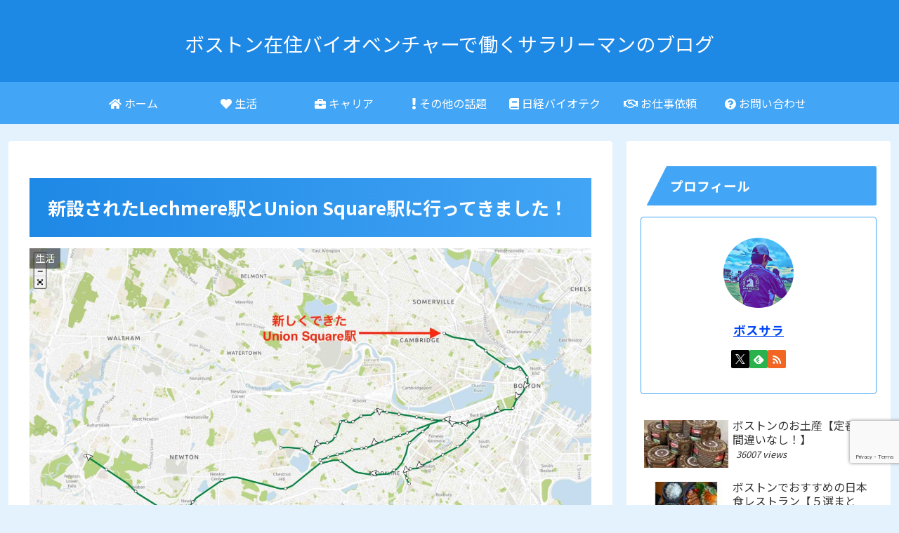

--- FILE ---
content_type: text/html; charset=utf-8
request_url: https://www.google.com/recaptcha/api2/anchor?ar=1&k=6Lf9sD0aAAAAAHj6TAL6sRCSbdRop9WXNsZ-dmWP&co=aHR0cHM6Ly9ib3N0b24taW5mby5ibG9nOjQ0Mw..&hl=en&v=7gg7H51Q-naNfhmCP3_R47ho&size=invisible&anchor-ms=20000&execute-ms=30000&cb=ubhaxxcnxf8m
body_size: 48165
content:
<!DOCTYPE HTML><html dir="ltr" lang="en"><head><meta http-equiv="Content-Type" content="text/html; charset=UTF-8">
<meta http-equiv="X-UA-Compatible" content="IE=edge">
<title>reCAPTCHA</title>
<style type="text/css">
/* cyrillic-ext */
@font-face {
  font-family: 'Roboto';
  font-style: normal;
  font-weight: 400;
  font-stretch: 100%;
  src: url(//fonts.gstatic.com/s/roboto/v48/KFO7CnqEu92Fr1ME7kSn66aGLdTylUAMa3GUBHMdazTgWw.woff2) format('woff2');
  unicode-range: U+0460-052F, U+1C80-1C8A, U+20B4, U+2DE0-2DFF, U+A640-A69F, U+FE2E-FE2F;
}
/* cyrillic */
@font-face {
  font-family: 'Roboto';
  font-style: normal;
  font-weight: 400;
  font-stretch: 100%;
  src: url(//fonts.gstatic.com/s/roboto/v48/KFO7CnqEu92Fr1ME7kSn66aGLdTylUAMa3iUBHMdazTgWw.woff2) format('woff2');
  unicode-range: U+0301, U+0400-045F, U+0490-0491, U+04B0-04B1, U+2116;
}
/* greek-ext */
@font-face {
  font-family: 'Roboto';
  font-style: normal;
  font-weight: 400;
  font-stretch: 100%;
  src: url(//fonts.gstatic.com/s/roboto/v48/KFO7CnqEu92Fr1ME7kSn66aGLdTylUAMa3CUBHMdazTgWw.woff2) format('woff2');
  unicode-range: U+1F00-1FFF;
}
/* greek */
@font-face {
  font-family: 'Roboto';
  font-style: normal;
  font-weight: 400;
  font-stretch: 100%;
  src: url(//fonts.gstatic.com/s/roboto/v48/KFO7CnqEu92Fr1ME7kSn66aGLdTylUAMa3-UBHMdazTgWw.woff2) format('woff2');
  unicode-range: U+0370-0377, U+037A-037F, U+0384-038A, U+038C, U+038E-03A1, U+03A3-03FF;
}
/* math */
@font-face {
  font-family: 'Roboto';
  font-style: normal;
  font-weight: 400;
  font-stretch: 100%;
  src: url(//fonts.gstatic.com/s/roboto/v48/KFO7CnqEu92Fr1ME7kSn66aGLdTylUAMawCUBHMdazTgWw.woff2) format('woff2');
  unicode-range: U+0302-0303, U+0305, U+0307-0308, U+0310, U+0312, U+0315, U+031A, U+0326-0327, U+032C, U+032F-0330, U+0332-0333, U+0338, U+033A, U+0346, U+034D, U+0391-03A1, U+03A3-03A9, U+03B1-03C9, U+03D1, U+03D5-03D6, U+03F0-03F1, U+03F4-03F5, U+2016-2017, U+2034-2038, U+203C, U+2040, U+2043, U+2047, U+2050, U+2057, U+205F, U+2070-2071, U+2074-208E, U+2090-209C, U+20D0-20DC, U+20E1, U+20E5-20EF, U+2100-2112, U+2114-2115, U+2117-2121, U+2123-214F, U+2190, U+2192, U+2194-21AE, U+21B0-21E5, U+21F1-21F2, U+21F4-2211, U+2213-2214, U+2216-22FF, U+2308-230B, U+2310, U+2319, U+231C-2321, U+2336-237A, U+237C, U+2395, U+239B-23B7, U+23D0, U+23DC-23E1, U+2474-2475, U+25AF, U+25B3, U+25B7, U+25BD, U+25C1, U+25CA, U+25CC, U+25FB, U+266D-266F, U+27C0-27FF, U+2900-2AFF, U+2B0E-2B11, U+2B30-2B4C, U+2BFE, U+3030, U+FF5B, U+FF5D, U+1D400-1D7FF, U+1EE00-1EEFF;
}
/* symbols */
@font-face {
  font-family: 'Roboto';
  font-style: normal;
  font-weight: 400;
  font-stretch: 100%;
  src: url(//fonts.gstatic.com/s/roboto/v48/KFO7CnqEu92Fr1ME7kSn66aGLdTylUAMaxKUBHMdazTgWw.woff2) format('woff2');
  unicode-range: U+0001-000C, U+000E-001F, U+007F-009F, U+20DD-20E0, U+20E2-20E4, U+2150-218F, U+2190, U+2192, U+2194-2199, U+21AF, U+21E6-21F0, U+21F3, U+2218-2219, U+2299, U+22C4-22C6, U+2300-243F, U+2440-244A, U+2460-24FF, U+25A0-27BF, U+2800-28FF, U+2921-2922, U+2981, U+29BF, U+29EB, U+2B00-2BFF, U+4DC0-4DFF, U+FFF9-FFFB, U+10140-1018E, U+10190-1019C, U+101A0, U+101D0-101FD, U+102E0-102FB, U+10E60-10E7E, U+1D2C0-1D2D3, U+1D2E0-1D37F, U+1F000-1F0FF, U+1F100-1F1AD, U+1F1E6-1F1FF, U+1F30D-1F30F, U+1F315, U+1F31C, U+1F31E, U+1F320-1F32C, U+1F336, U+1F378, U+1F37D, U+1F382, U+1F393-1F39F, U+1F3A7-1F3A8, U+1F3AC-1F3AF, U+1F3C2, U+1F3C4-1F3C6, U+1F3CA-1F3CE, U+1F3D4-1F3E0, U+1F3ED, U+1F3F1-1F3F3, U+1F3F5-1F3F7, U+1F408, U+1F415, U+1F41F, U+1F426, U+1F43F, U+1F441-1F442, U+1F444, U+1F446-1F449, U+1F44C-1F44E, U+1F453, U+1F46A, U+1F47D, U+1F4A3, U+1F4B0, U+1F4B3, U+1F4B9, U+1F4BB, U+1F4BF, U+1F4C8-1F4CB, U+1F4D6, U+1F4DA, U+1F4DF, U+1F4E3-1F4E6, U+1F4EA-1F4ED, U+1F4F7, U+1F4F9-1F4FB, U+1F4FD-1F4FE, U+1F503, U+1F507-1F50B, U+1F50D, U+1F512-1F513, U+1F53E-1F54A, U+1F54F-1F5FA, U+1F610, U+1F650-1F67F, U+1F687, U+1F68D, U+1F691, U+1F694, U+1F698, U+1F6AD, U+1F6B2, U+1F6B9-1F6BA, U+1F6BC, U+1F6C6-1F6CF, U+1F6D3-1F6D7, U+1F6E0-1F6EA, U+1F6F0-1F6F3, U+1F6F7-1F6FC, U+1F700-1F7FF, U+1F800-1F80B, U+1F810-1F847, U+1F850-1F859, U+1F860-1F887, U+1F890-1F8AD, U+1F8B0-1F8BB, U+1F8C0-1F8C1, U+1F900-1F90B, U+1F93B, U+1F946, U+1F984, U+1F996, U+1F9E9, U+1FA00-1FA6F, U+1FA70-1FA7C, U+1FA80-1FA89, U+1FA8F-1FAC6, U+1FACE-1FADC, U+1FADF-1FAE9, U+1FAF0-1FAF8, U+1FB00-1FBFF;
}
/* vietnamese */
@font-face {
  font-family: 'Roboto';
  font-style: normal;
  font-weight: 400;
  font-stretch: 100%;
  src: url(//fonts.gstatic.com/s/roboto/v48/KFO7CnqEu92Fr1ME7kSn66aGLdTylUAMa3OUBHMdazTgWw.woff2) format('woff2');
  unicode-range: U+0102-0103, U+0110-0111, U+0128-0129, U+0168-0169, U+01A0-01A1, U+01AF-01B0, U+0300-0301, U+0303-0304, U+0308-0309, U+0323, U+0329, U+1EA0-1EF9, U+20AB;
}
/* latin-ext */
@font-face {
  font-family: 'Roboto';
  font-style: normal;
  font-weight: 400;
  font-stretch: 100%;
  src: url(//fonts.gstatic.com/s/roboto/v48/KFO7CnqEu92Fr1ME7kSn66aGLdTylUAMa3KUBHMdazTgWw.woff2) format('woff2');
  unicode-range: U+0100-02BA, U+02BD-02C5, U+02C7-02CC, U+02CE-02D7, U+02DD-02FF, U+0304, U+0308, U+0329, U+1D00-1DBF, U+1E00-1E9F, U+1EF2-1EFF, U+2020, U+20A0-20AB, U+20AD-20C0, U+2113, U+2C60-2C7F, U+A720-A7FF;
}
/* latin */
@font-face {
  font-family: 'Roboto';
  font-style: normal;
  font-weight: 400;
  font-stretch: 100%;
  src: url(//fonts.gstatic.com/s/roboto/v48/KFO7CnqEu92Fr1ME7kSn66aGLdTylUAMa3yUBHMdazQ.woff2) format('woff2');
  unicode-range: U+0000-00FF, U+0131, U+0152-0153, U+02BB-02BC, U+02C6, U+02DA, U+02DC, U+0304, U+0308, U+0329, U+2000-206F, U+20AC, U+2122, U+2191, U+2193, U+2212, U+2215, U+FEFF, U+FFFD;
}
/* cyrillic-ext */
@font-face {
  font-family: 'Roboto';
  font-style: normal;
  font-weight: 500;
  font-stretch: 100%;
  src: url(//fonts.gstatic.com/s/roboto/v48/KFO7CnqEu92Fr1ME7kSn66aGLdTylUAMa3GUBHMdazTgWw.woff2) format('woff2');
  unicode-range: U+0460-052F, U+1C80-1C8A, U+20B4, U+2DE0-2DFF, U+A640-A69F, U+FE2E-FE2F;
}
/* cyrillic */
@font-face {
  font-family: 'Roboto';
  font-style: normal;
  font-weight: 500;
  font-stretch: 100%;
  src: url(//fonts.gstatic.com/s/roboto/v48/KFO7CnqEu92Fr1ME7kSn66aGLdTylUAMa3iUBHMdazTgWw.woff2) format('woff2');
  unicode-range: U+0301, U+0400-045F, U+0490-0491, U+04B0-04B1, U+2116;
}
/* greek-ext */
@font-face {
  font-family: 'Roboto';
  font-style: normal;
  font-weight: 500;
  font-stretch: 100%;
  src: url(//fonts.gstatic.com/s/roboto/v48/KFO7CnqEu92Fr1ME7kSn66aGLdTylUAMa3CUBHMdazTgWw.woff2) format('woff2');
  unicode-range: U+1F00-1FFF;
}
/* greek */
@font-face {
  font-family: 'Roboto';
  font-style: normal;
  font-weight: 500;
  font-stretch: 100%;
  src: url(//fonts.gstatic.com/s/roboto/v48/KFO7CnqEu92Fr1ME7kSn66aGLdTylUAMa3-UBHMdazTgWw.woff2) format('woff2');
  unicode-range: U+0370-0377, U+037A-037F, U+0384-038A, U+038C, U+038E-03A1, U+03A3-03FF;
}
/* math */
@font-face {
  font-family: 'Roboto';
  font-style: normal;
  font-weight: 500;
  font-stretch: 100%;
  src: url(//fonts.gstatic.com/s/roboto/v48/KFO7CnqEu92Fr1ME7kSn66aGLdTylUAMawCUBHMdazTgWw.woff2) format('woff2');
  unicode-range: U+0302-0303, U+0305, U+0307-0308, U+0310, U+0312, U+0315, U+031A, U+0326-0327, U+032C, U+032F-0330, U+0332-0333, U+0338, U+033A, U+0346, U+034D, U+0391-03A1, U+03A3-03A9, U+03B1-03C9, U+03D1, U+03D5-03D6, U+03F0-03F1, U+03F4-03F5, U+2016-2017, U+2034-2038, U+203C, U+2040, U+2043, U+2047, U+2050, U+2057, U+205F, U+2070-2071, U+2074-208E, U+2090-209C, U+20D0-20DC, U+20E1, U+20E5-20EF, U+2100-2112, U+2114-2115, U+2117-2121, U+2123-214F, U+2190, U+2192, U+2194-21AE, U+21B0-21E5, U+21F1-21F2, U+21F4-2211, U+2213-2214, U+2216-22FF, U+2308-230B, U+2310, U+2319, U+231C-2321, U+2336-237A, U+237C, U+2395, U+239B-23B7, U+23D0, U+23DC-23E1, U+2474-2475, U+25AF, U+25B3, U+25B7, U+25BD, U+25C1, U+25CA, U+25CC, U+25FB, U+266D-266F, U+27C0-27FF, U+2900-2AFF, U+2B0E-2B11, U+2B30-2B4C, U+2BFE, U+3030, U+FF5B, U+FF5D, U+1D400-1D7FF, U+1EE00-1EEFF;
}
/* symbols */
@font-face {
  font-family: 'Roboto';
  font-style: normal;
  font-weight: 500;
  font-stretch: 100%;
  src: url(//fonts.gstatic.com/s/roboto/v48/KFO7CnqEu92Fr1ME7kSn66aGLdTylUAMaxKUBHMdazTgWw.woff2) format('woff2');
  unicode-range: U+0001-000C, U+000E-001F, U+007F-009F, U+20DD-20E0, U+20E2-20E4, U+2150-218F, U+2190, U+2192, U+2194-2199, U+21AF, U+21E6-21F0, U+21F3, U+2218-2219, U+2299, U+22C4-22C6, U+2300-243F, U+2440-244A, U+2460-24FF, U+25A0-27BF, U+2800-28FF, U+2921-2922, U+2981, U+29BF, U+29EB, U+2B00-2BFF, U+4DC0-4DFF, U+FFF9-FFFB, U+10140-1018E, U+10190-1019C, U+101A0, U+101D0-101FD, U+102E0-102FB, U+10E60-10E7E, U+1D2C0-1D2D3, U+1D2E0-1D37F, U+1F000-1F0FF, U+1F100-1F1AD, U+1F1E6-1F1FF, U+1F30D-1F30F, U+1F315, U+1F31C, U+1F31E, U+1F320-1F32C, U+1F336, U+1F378, U+1F37D, U+1F382, U+1F393-1F39F, U+1F3A7-1F3A8, U+1F3AC-1F3AF, U+1F3C2, U+1F3C4-1F3C6, U+1F3CA-1F3CE, U+1F3D4-1F3E0, U+1F3ED, U+1F3F1-1F3F3, U+1F3F5-1F3F7, U+1F408, U+1F415, U+1F41F, U+1F426, U+1F43F, U+1F441-1F442, U+1F444, U+1F446-1F449, U+1F44C-1F44E, U+1F453, U+1F46A, U+1F47D, U+1F4A3, U+1F4B0, U+1F4B3, U+1F4B9, U+1F4BB, U+1F4BF, U+1F4C8-1F4CB, U+1F4D6, U+1F4DA, U+1F4DF, U+1F4E3-1F4E6, U+1F4EA-1F4ED, U+1F4F7, U+1F4F9-1F4FB, U+1F4FD-1F4FE, U+1F503, U+1F507-1F50B, U+1F50D, U+1F512-1F513, U+1F53E-1F54A, U+1F54F-1F5FA, U+1F610, U+1F650-1F67F, U+1F687, U+1F68D, U+1F691, U+1F694, U+1F698, U+1F6AD, U+1F6B2, U+1F6B9-1F6BA, U+1F6BC, U+1F6C6-1F6CF, U+1F6D3-1F6D7, U+1F6E0-1F6EA, U+1F6F0-1F6F3, U+1F6F7-1F6FC, U+1F700-1F7FF, U+1F800-1F80B, U+1F810-1F847, U+1F850-1F859, U+1F860-1F887, U+1F890-1F8AD, U+1F8B0-1F8BB, U+1F8C0-1F8C1, U+1F900-1F90B, U+1F93B, U+1F946, U+1F984, U+1F996, U+1F9E9, U+1FA00-1FA6F, U+1FA70-1FA7C, U+1FA80-1FA89, U+1FA8F-1FAC6, U+1FACE-1FADC, U+1FADF-1FAE9, U+1FAF0-1FAF8, U+1FB00-1FBFF;
}
/* vietnamese */
@font-face {
  font-family: 'Roboto';
  font-style: normal;
  font-weight: 500;
  font-stretch: 100%;
  src: url(//fonts.gstatic.com/s/roboto/v48/KFO7CnqEu92Fr1ME7kSn66aGLdTylUAMa3OUBHMdazTgWw.woff2) format('woff2');
  unicode-range: U+0102-0103, U+0110-0111, U+0128-0129, U+0168-0169, U+01A0-01A1, U+01AF-01B0, U+0300-0301, U+0303-0304, U+0308-0309, U+0323, U+0329, U+1EA0-1EF9, U+20AB;
}
/* latin-ext */
@font-face {
  font-family: 'Roboto';
  font-style: normal;
  font-weight: 500;
  font-stretch: 100%;
  src: url(//fonts.gstatic.com/s/roboto/v48/KFO7CnqEu92Fr1ME7kSn66aGLdTylUAMa3KUBHMdazTgWw.woff2) format('woff2');
  unicode-range: U+0100-02BA, U+02BD-02C5, U+02C7-02CC, U+02CE-02D7, U+02DD-02FF, U+0304, U+0308, U+0329, U+1D00-1DBF, U+1E00-1E9F, U+1EF2-1EFF, U+2020, U+20A0-20AB, U+20AD-20C0, U+2113, U+2C60-2C7F, U+A720-A7FF;
}
/* latin */
@font-face {
  font-family: 'Roboto';
  font-style: normal;
  font-weight: 500;
  font-stretch: 100%;
  src: url(//fonts.gstatic.com/s/roboto/v48/KFO7CnqEu92Fr1ME7kSn66aGLdTylUAMa3yUBHMdazQ.woff2) format('woff2');
  unicode-range: U+0000-00FF, U+0131, U+0152-0153, U+02BB-02BC, U+02C6, U+02DA, U+02DC, U+0304, U+0308, U+0329, U+2000-206F, U+20AC, U+2122, U+2191, U+2193, U+2212, U+2215, U+FEFF, U+FFFD;
}
/* cyrillic-ext */
@font-face {
  font-family: 'Roboto';
  font-style: normal;
  font-weight: 900;
  font-stretch: 100%;
  src: url(//fonts.gstatic.com/s/roboto/v48/KFO7CnqEu92Fr1ME7kSn66aGLdTylUAMa3GUBHMdazTgWw.woff2) format('woff2');
  unicode-range: U+0460-052F, U+1C80-1C8A, U+20B4, U+2DE0-2DFF, U+A640-A69F, U+FE2E-FE2F;
}
/* cyrillic */
@font-face {
  font-family: 'Roboto';
  font-style: normal;
  font-weight: 900;
  font-stretch: 100%;
  src: url(//fonts.gstatic.com/s/roboto/v48/KFO7CnqEu92Fr1ME7kSn66aGLdTylUAMa3iUBHMdazTgWw.woff2) format('woff2');
  unicode-range: U+0301, U+0400-045F, U+0490-0491, U+04B0-04B1, U+2116;
}
/* greek-ext */
@font-face {
  font-family: 'Roboto';
  font-style: normal;
  font-weight: 900;
  font-stretch: 100%;
  src: url(//fonts.gstatic.com/s/roboto/v48/KFO7CnqEu92Fr1ME7kSn66aGLdTylUAMa3CUBHMdazTgWw.woff2) format('woff2');
  unicode-range: U+1F00-1FFF;
}
/* greek */
@font-face {
  font-family: 'Roboto';
  font-style: normal;
  font-weight: 900;
  font-stretch: 100%;
  src: url(//fonts.gstatic.com/s/roboto/v48/KFO7CnqEu92Fr1ME7kSn66aGLdTylUAMa3-UBHMdazTgWw.woff2) format('woff2');
  unicode-range: U+0370-0377, U+037A-037F, U+0384-038A, U+038C, U+038E-03A1, U+03A3-03FF;
}
/* math */
@font-face {
  font-family: 'Roboto';
  font-style: normal;
  font-weight: 900;
  font-stretch: 100%;
  src: url(//fonts.gstatic.com/s/roboto/v48/KFO7CnqEu92Fr1ME7kSn66aGLdTylUAMawCUBHMdazTgWw.woff2) format('woff2');
  unicode-range: U+0302-0303, U+0305, U+0307-0308, U+0310, U+0312, U+0315, U+031A, U+0326-0327, U+032C, U+032F-0330, U+0332-0333, U+0338, U+033A, U+0346, U+034D, U+0391-03A1, U+03A3-03A9, U+03B1-03C9, U+03D1, U+03D5-03D6, U+03F0-03F1, U+03F4-03F5, U+2016-2017, U+2034-2038, U+203C, U+2040, U+2043, U+2047, U+2050, U+2057, U+205F, U+2070-2071, U+2074-208E, U+2090-209C, U+20D0-20DC, U+20E1, U+20E5-20EF, U+2100-2112, U+2114-2115, U+2117-2121, U+2123-214F, U+2190, U+2192, U+2194-21AE, U+21B0-21E5, U+21F1-21F2, U+21F4-2211, U+2213-2214, U+2216-22FF, U+2308-230B, U+2310, U+2319, U+231C-2321, U+2336-237A, U+237C, U+2395, U+239B-23B7, U+23D0, U+23DC-23E1, U+2474-2475, U+25AF, U+25B3, U+25B7, U+25BD, U+25C1, U+25CA, U+25CC, U+25FB, U+266D-266F, U+27C0-27FF, U+2900-2AFF, U+2B0E-2B11, U+2B30-2B4C, U+2BFE, U+3030, U+FF5B, U+FF5D, U+1D400-1D7FF, U+1EE00-1EEFF;
}
/* symbols */
@font-face {
  font-family: 'Roboto';
  font-style: normal;
  font-weight: 900;
  font-stretch: 100%;
  src: url(//fonts.gstatic.com/s/roboto/v48/KFO7CnqEu92Fr1ME7kSn66aGLdTylUAMaxKUBHMdazTgWw.woff2) format('woff2');
  unicode-range: U+0001-000C, U+000E-001F, U+007F-009F, U+20DD-20E0, U+20E2-20E4, U+2150-218F, U+2190, U+2192, U+2194-2199, U+21AF, U+21E6-21F0, U+21F3, U+2218-2219, U+2299, U+22C4-22C6, U+2300-243F, U+2440-244A, U+2460-24FF, U+25A0-27BF, U+2800-28FF, U+2921-2922, U+2981, U+29BF, U+29EB, U+2B00-2BFF, U+4DC0-4DFF, U+FFF9-FFFB, U+10140-1018E, U+10190-1019C, U+101A0, U+101D0-101FD, U+102E0-102FB, U+10E60-10E7E, U+1D2C0-1D2D3, U+1D2E0-1D37F, U+1F000-1F0FF, U+1F100-1F1AD, U+1F1E6-1F1FF, U+1F30D-1F30F, U+1F315, U+1F31C, U+1F31E, U+1F320-1F32C, U+1F336, U+1F378, U+1F37D, U+1F382, U+1F393-1F39F, U+1F3A7-1F3A8, U+1F3AC-1F3AF, U+1F3C2, U+1F3C4-1F3C6, U+1F3CA-1F3CE, U+1F3D4-1F3E0, U+1F3ED, U+1F3F1-1F3F3, U+1F3F5-1F3F7, U+1F408, U+1F415, U+1F41F, U+1F426, U+1F43F, U+1F441-1F442, U+1F444, U+1F446-1F449, U+1F44C-1F44E, U+1F453, U+1F46A, U+1F47D, U+1F4A3, U+1F4B0, U+1F4B3, U+1F4B9, U+1F4BB, U+1F4BF, U+1F4C8-1F4CB, U+1F4D6, U+1F4DA, U+1F4DF, U+1F4E3-1F4E6, U+1F4EA-1F4ED, U+1F4F7, U+1F4F9-1F4FB, U+1F4FD-1F4FE, U+1F503, U+1F507-1F50B, U+1F50D, U+1F512-1F513, U+1F53E-1F54A, U+1F54F-1F5FA, U+1F610, U+1F650-1F67F, U+1F687, U+1F68D, U+1F691, U+1F694, U+1F698, U+1F6AD, U+1F6B2, U+1F6B9-1F6BA, U+1F6BC, U+1F6C6-1F6CF, U+1F6D3-1F6D7, U+1F6E0-1F6EA, U+1F6F0-1F6F3, U+1F6F7-1F6FC, U+1F700-1F7FF, U+1F800-1F80B, U+1F810-1F847, U+1F850-1F859, U+1F860-1F887, U+1F890-1F8AD, U+1F8B0-1F8BB, U+1F8C0-1F8C1, U+1F900-1F90B, U+1F93B, U+1F946, U+1F984, U+1F996, U+1F9E9, U+1FA00-1FA6F, U+1FA70-1FA7C, U+1FA80-1FA89, U+1FA8F-1FAC6, U+1FACE-1FADC, U+1FADF-1FAE9, U+1FAF0-1FAF8, U+1FB00-1FBFF;
}
/* vietnamese */
@font-face {
  font-family: 'Roboto';
  font-style: normal;
  font-weight: 900;
  font-stretch: 100%;
  src: url(//fonts.gstatic.com/s/roboto/v48/KFO7CnqEu92Fr1ME7kSn66aGLdTylUAMa3OUBHMdazTgWw.woff2) format('woff2');
  unicode-range: U+0102-0103, U+0110-0111, U+0128-0129, U+0168-0169, U+01A0-01A1, U+01AF-01B0, U+0300-0301, U+0303-0304, U+0308-0309, U+0323, U+0329, U+1EA0-1EF9, U+20AB;
}
/* latin-ext */
@font-face {
  font-family: 'Roboto';
  font-style: normal;
  font-weight: 900;
  font-stretch: 100%;
  src: url(//fonts.gstatic.com/s/roboto/v48/KFO7CnqEu92Fr1ME7kSn66aGLdTylUAMa3KUBHMdazTgWw.woff2) format('woff2');
  unicode-range: U+0100-02BA, U+02BD-02C5, U+02C7-02CC, U+02CE-02D7, U+02DD-02FF, U+0304, U+0308, U+0329, U+1D00-1DBF, U+1E00-1E9F, U+1EF2-1EFF, U+2020, U+20A0-20AB, U+20AD-20C0, U+2113, U+2C60-2C7F, U+A720-A7FF;
}
/* latin */
@font-face {
  font-family: 'Roboto';
  font-style: normal;
  font-weight: 900;
  font-stretch: 100%;
  src: url(//fonts.gstatic.com/s/roboto/v48/KFO7CnqEu92Fr1ME7kSn66aGLdTylUAMa3yUBHMdazQ.woff2) format('woff2');
  unicode-range: U+0000-00FF, U+0131, U+0152-0153, U+02BB-02BC, U+02C6, U+02DA, U+02DC, U+0304, U+0308, U+0329, U+2000-206F, U+20AC, U+2122, U+2191, U+2193, U+2212, U+2215, U+FEFF, U+FFFD;
}

</style>
<link rel="stylesheet" type="text/css" href="https://www.gstatic.com/recaptcha/releases/7gg7H51Q-naNfhmCP3_R47ho/styles__ltr.css">
<script nonce="VY-gtr6ak6pintUSEXYjpQ" type="text/javascript">window['__recaptcha_api'] = 'https://www.google.com/recaptcha/api2/';</script>
<script type="text/javascript" src="https://www.gstatic.com/recaptcha/releases/7gg7H51Q-naNfhmCP3_R47ho/recaptcha__en.js" nonce="VY-gtr6ak6pintUSEXYjpQ">
      
    </script></head>
<body><div id="rc-anchor-alert" class="rc-anchor-alert"></div>
<input type="hidden" id="recaptcha-token" value="[base64]">
<script type="text/javascript" nonce="VY-gtr6ak6pintUSEXYjpQ">
      recaptcha.anchor.Main.init("[\x22ainput\x22,[\x22bgdata\x22,\x22\x22,\[base64]/[base64]/[base64]/[base64]/[base64]/[base64]/[base64]/[base64]/[base64]/[base64]\\u003d\x22,\[base64]\x22,\x22e8K5esOvZ8KHTMOURjBqJsKYfcOVRGFkw6jCiivCiGnCiADCsVDDkW52w6YkGcOCUHEEwp/[base64]/Ch17DkmvDkMOHWRQvRsKJw4Vlw77DslPDvcOqE8KiXB7Dpn7Dj8KSI8OMJnMRw6ghYMOVwp4/McOlCBwLwpvCncO2wpBDwqYBa37DrmgiwrrDjsKmwpTDpsKNwqJ3ADPCicKoN34GwoPDkMKWDCEIIcOJwqvCnhrDq8OVRGQgwqfCosKpGMOqU0DCv8O3w7/DkMK0w5HDu25yw5NmUDNTw5tFalkqE1jDocO1K0bChFfCi27DjsObCHrCscK+PgfCsG/Cj3dyPMODwpLCtXDDtXIvAU7Di3fDq8KMwoITGkYofMORUMKxwqXCpsOHACbDmhTDqsOGKcOQwpzDksKHcFnDh2DDjwtYwrzCpcO5GsOuczlmY27CnMKaJMOSFsKZE3nCoMKXNsK9eRvDqS/DksOxAMKwwpdPwpPCm8O1w5DDshwkBWnDvU4Nwq3CusKfb8KnwoTDiSzCpcKOwpLDjcK5KXnCn8OWLHwtw4k5DnzCo8OHw6nDq8OLOXtvw7wrw6TDuUFew6YaakrCuCJ5w4/Dq0HDghHDksKCXjHDlsOfwrjDnsK7w7w2TxUzw7ELM8Ogc8OUPGrCpMKzwpjCgsO6MMOwwpE5DcOPwpPCu8K6w4huFcKEfcKJTRXCqMOzwqEuwq9nwpvDj3vCvsOcw6PCgSLDocKjwqPDqsKBMsOPX0pCw7vCkw4oU8Kkwo/Dh8Khw4DCssKJc8Kvw4HDlsKGM8O7wrjDlcKTwqPDo0otG0cjw7/CohPCnnoww6YlJShXwpEvdsOTwpcvwpHDhsK7D8K4FXdGe3PCnMOAMQ9mVMK0wqgPNcOOw43Dql4lfcKrOcONw7bDrjLDvMOlw65xGcOLw6DDuRJ9wq7CjMO2wrcOKztYVsOebQDCmm4/wrYWw67CviDCuBPDvMKow7U1wq3DtlHCssKNw5HCoiDDm8KbXsOOw5EFVXLCscKlcy42wrNAw5/CnMKkw6vDq8OoZ8KZwqVBbjDDrsOgWcKEScOqeMOJwqHChyXCtMKxw7fCrVtkKEM3w71QRzfCjMK1AU9RBXFgw4BHw77CncOsMj3CpMOODGrDncOiw5PCi33CqsKoZMKOWsKowqd3woo1w5/DhQ/ConvClsKyw6drfVVpM8KzwoLDgFLDscKsHD3DtUEuwpbCmsO9wpYQwrHCuMOTwq/DqTjDiHoea3/CgSEZEcKHccOdw6MYasK0VsOjLlA7w73ClsOufh/ChMK9w6cKeUrDlMORw6h4wo0AAcOwAcK5ODTCpWt/PcKlw6PDogJ8VsOANMOSw6gZZsOrwpImFmo/wrMpAWTCrMOFw6x3Uz7DrkdmHDjDjBwnUcO5wqPCsTALw7PDgsOQw5QrMMKiw4nDgcOJJcOUw5fDkwfDoRJyUsOMwp4vw6p2GMKKw4gyTMKaw5nCqilqJB3Dgh0/dVpNw6LCj1HCvcKdw5zCpm1zEsKpWyzCtkzDvALDhy3DsRfDl8Ozw6nDvDdPwrojFsO0woHDsUXCr8O4XsO6wr/[base64]/DiMKnwr9sASgRLUJSfG3CthnDvsOFw7PDmcKvbcKKw7FMGTXCintobAjDv1ZxT8OOBcKZFwTCukLDmSHCtU3DrTfCjsOKD1NRw6jDpMOafHrCjcK8NsOLw4h+w6fDk8OAwonDtsKMw4nDlcKlD8OPTybDuMKnEisYw6/DkTfCkcO5BsKnw7d2wo/CtMOAw50jwqjCkG0XP8Kaw6EdDUU3DHQ0SXAyQsO3w4BDRgDDoljDrxA+AnzCmcO9w5xPc3dtw5BZR0FwNApzw5JJw5ULwpApwrrCvCfDr0/CsEzDvz3DtFVbEzcdSHbCpEpFEsOtwprDjmLCmcKHRsO7JcKAw53Dp8KCOsK8w7piwoDDni/[base64]/CksOJwqfDinPDtBvDlS0Jw5FXO8O8UsOBwoTCqBfCqcOpw59rb8KRwpTCjMK4TE0ewoLDuVPCuMKEwrdfwok1B8KdFMKkCMO5cQUwwq5DJsKzwoPCq1bCvDZgwrnCrsKNCsOew4oCfsKbfRcjwr9ewr42TsKQN8KKUsO+BWBEwp/ClsO9HGU2Wn9/MkpeY0DDml0pKMOlfsOewovDl8KcWzBjeMOjMR8MXsK9w57DggJhwo5RVzTCsmVhXkfDqcOsw6XDs8KjLirCjFhNFSDCqEDCkMK+bVjCrVkbwojCp8KCw6DDixXDlG0Bw6vCpsOdwqETw4LCrMOWV8O/I8Kww6/CqsOBOhI/[base64]/wonDjcOQw7TCrRVlJRlCAcONc8Kya8OMacKeCBN3wrF/wo8Ewp5/DkrDrA1iH8KWKcKBw7UIwq3DkMKAO1fCs0d+woAfwrbCkAh3wqFMw6gDEFzCil5hDW5pw7zDvMOqP8KrHnfDusOkwphnw53Cg8OtB8Kcwphew5U8O20ywolnFE7CugzCuSfDq0vDqzvDvVVlw6LCrSzDusODw4/CrDnDsMOKZAwuwrt5w5d7wqLCn8OaChwLwrlqwrFEVMK6Y8ObZcOsd2BjfMKdExPCiMOne8K6L0J5wovCmMOqw57DvMKjP2YBw5oLbzDDhn/DncOpIMKfwqjCgBXDnMO0w6pkwqEhwqJPwrJPw63Cj1Vqw48UdRxmwprCrcKOwrnCu8Krw5rCgcKXw60GTGY+ZcKUw6gbREtrOhRgKw3CksKOw5YGAsOtwpw1Q8K1BHnCmxXCqMKbwqPDswU0w4/Do1JHQcKfw7/DsXMbNMOAfH7DlMKSw6zDqcK3asOQeMODwpHCnQrCtzwmNm7Ds8O6BMO0w6jCm0zDh8KKw61Iw7XDqk/ColXCicOAccOAw6gWUcOkw6vDpMOdw6JewoDDp0XCqCp+UXkRMGMAY8OXK3bCgSvCtcOsw7nDucOFw50Bw5bCtzRSwqh7wrjDosOHNyU9NsO+X8Oef8KKwo/DocOBw6bCp0zDhgtbHcOBCMKef8KbC8Otw6PDnncewpjCp2MjwqFyw7Yiw73DucKmwqLDo0/CrEXDssOWNz3DrB/Ch8OrD1hiw7c/[base64]/anIiw4nDmgjDo8K/[base64]/Z8OawoYSw73CrcOGwpTCpcO4YsKjw6MlecOyF8KMM8OIEysAwpfCt8KfKcKXQRFhDMOQFGrDkMOxw7Z8UxvDuwrCmRzCk8K8w4zDtwzDpyTCgMOJwqN+w59RwqIMwq3Cu8KkwozCoD1dw5JeYX3Dj8K0woB3B3wsUl5PT0/DucKiUwsDDToTe8ODO8KPFsKLb0zDscOza1PDjsKHCcOAw4vDujJkPC4fwqcHGcO4wrHCgx5lDcK9QC/[base64]/[base64]/[base64]/CkcO7YWYfwrR8RhsNwqHCqV5EcsKhwrPCuAwSdhDClhNkw5fCmR9Ww57Du8KvY3dJBBjCiCbDjhQfRWxow4Z6w4E8VMKfw5/DksKyZUhEwqtgQQrCu8Ovwp0WwoFUwqrCiW7CrMKeAiDCg2RBDsO+PFzDryNHO8K9w5RCC1NHc8Oaw6ZpAMKMPMOgHyZHAk/CgsOKY8ONM1HChsOwJB3CsCzCvQoEw47CmEUnTcKjwqHDm39FLmI2wrPDi8OZfU8QJsOONsKKw67CoVPDnMOfO8KPw6tpw4/CtcKywr7Dv1DDn3XCoMOyw5jCpBXCmTHCm8KCw7oSw55dwqxKaDMow4bDnsKtwo07wrHDlcKuecOqwpESNsO9w6MFHXzCvGFewq1Hw48Pw78UwrHDvcOTDk3CsWfDjB/ChXnDhcKJwqrCpMOQWMO8YMOHeHxIw6pAwoXCgU/DtsOnLMKnw5cPw73CmwRjFGfDk27CiXgxwojDoiUYIR/Dk8KlfTRgw6lMTMKvIFDCsBJ4B8ODw5QVw6rCq8KALDPCjsKxwo5dVsOBdHLDtQEAwrxrw5taBGsfwofDr8O9w5cdHWVhMzDCiMK4MMKEQsOiw65kNT4Hwq0ew7HCo3Msw67DncK3KcOUBMKDMcKAWmfCu2hwfyvDo8OuwpE0EsO8w4DDisOiTG/CinvDkMKAIcO+wqwPwqbDscO/wonDu8OMWcOTw5XDomcjW8KMwonCp8KPb2HDihB+BsOpJG00w5HDjMOORm3Dqm4EfMO4wqZAT35pSifDksKmw4pUb8O7a1/Doy7Dt8K1w6ZbwqoAwofDvXLDhXY1wqXCnsK1wrhvIsOUVcKvOQDCrMKHFAgPwp9iFE55bmzCi8KdwoU/[base64]/Dmx7DhsOAPcK+wp/DqmbDqmjDtjvClHNjwq45SMKlw7rCgsOHwp1kwpjDv8OiMzpew6ZbXcOKU0lfwo94w5/DlFoBfHTCtSrCiMKzw55CY8OQwpsvw7Akw7fDlMOHAi1Cw6XDqzQAUcK5N8K+K8O8wpDCn3IqMMK+wrzCnMOKBGlSw6/DqsOcwrFVbcOXw6HCgD5eTVXDpTDDjcOnw4kvw6bDvcKFwrXDvzTDqU/[base64]/[base64]/DvMOxwqXDicK1FhzCp2BOCyRZdwnDo3fClGvDnHk2wrZOwrzDgsOiSml4w4fCgcO3w6Y2U3XCm8KgXMOKbMOpW8KTw4F6IG8Qw7xsw5HDqm/DvcKrdsKnwqLDnsKPw5XDnyxDa0hfw41EP8K9w6s2AA3CohnCocOHw7LDk8KXw5PCl8KSDVvDgsOhwo3CuAXCl8O6Kk7DocO4wrXDhn7CrzA2w4o/w4zDo8KVcGJJc0nCiMOXw6bCvMKQS8KnTsK9KsKeQ8KpLsOJbADCnS1WOMKrwoLDicKrwqHCgj8AM8KQwoHDscOQb2oJwpXDqMKUOE/CnXYxXDfCiwUlZsKaUD3DrVEBXGHCi8KiWizCk0ISwrYrI8Ogf8K8w4DDvsOOw51Qwr3Cih7CmsK9wozCryYqw63CjsKwwpkEwpNgHsOQw6g3D8OGeFwwwpfDhcK2w7FQwrdHwrfCvMKlW8OBOsOmQ8KnKsOZw7M0LBLDpTzDrcKmwp4NbMOpIMOMDRbDi8KMwpoZwp/CljrDvHrCjcKAw7d2w6ERZMK8wpTDicO/I8KgasORwoLDiHEMw6BwSE9OwrpowoswwqhuamQEwp7CpgYqdcKLwoESw4TDkh7CsBRwenzDh2fCrcOUwrkvwrLCnwnDgsOEwqbCi8OgfyRbw7DCqsO/V8Kaw4jDtBHCmVnDhMKSw7PDnMKINHjDgFjCmhfDqsO/BMO5UlhHXXkLwojCvydnw7/[base64]/w4bDqUYPwqTDmcKUcsKTbsOjw6/[base64]/DiC4lw7PDnsKvRjzCg8KCw6N0woLCncK4B8OsY0PCoQrDkjnDokjCtwHDuVVzwrJUwqnCosOnw4ECw7ElI8OkVC8Yw4PCpMOzw5nDkG9Xw5oXw4PDtcOWw4MvNFDCkMKlCsKDw70swrXCu8KZBcOsKWU6wr5OOllgw5/DnXrCoyrCocK9w7IDDXbDpsKKD8OLwqU0GyHDvMKWHsKCw4TDuMOXYsKGFBMsScKACAwQwr/[base64]/SggUFcOjw4vDgytiIMOTTT4yAVpFw7UcKsOUwp/[base64]/w4oBw5R/[base64]/[base64]/CosOcCAvCpSxZCsOdE8OgE8KLw7oWEUbDssOTw47CksKGw6jCpxrCoy/DiyfDmGrCrDbCu8Odwq/Dr0bDhURHNcOIwrDClR3DsHTDo0Ziw6gFw6PCu8OIw6HDrGUfX8Onwq3Dr8KFeMKIwqLDvMOQwpTCnzpxwpMWwoRmwqQBwr3CjW51w456WFbDvMOdSirCg0TCoMONDMKRwpZWw6oyZMK3wr/Dt8KRVmXCuCAHOyTDljtTwr85w5jDh2siX2HCg0E/WsKEV35Fw4NVNh40wr/DhsKsJhZ7w7x0w5pXw4YyZMOyScOqwofCscKHwoXDssOkw5UTw5zCggsTw7rDkmfCocOULjPCijXDqsOHKcKxFQ0YwpdXw5Z9enbClQg7wrY8w7xfPFkwa8OtP8OAacK3McO9wr9bw57CuMK5PV7CtHpKwq0OFsK4wpTDm0FjUkjDuz/DpFJqw7jCrSsrK8O1ICTCpEXDsDRITzbDvMKPw6ICdcKNC8KPwqBcwpM+wqU/AmVfwqnDrsKjwrbDkUZ+woLCs2USKDtaB8OQwofChlTCqSkcwq3DsgcrXkcMK8OMO1TCosKxwrHDncKpZ37CuhhDFsKbwq8VW3jCm8KpwoFLAHQsbsObw7/DhTTDicONwr4sXTzCgE4Nw5YLw6dMDMK0Mz/[base64]/DkF/CocODw50YwrsVw6dowokZWwRzNcKbIMKawoUrOG3Dkw/DvMKWVkMsUcKDPU0lw5wnw5nCjMOBw4XCuMKCMcKiXMO+anbDt8KIKMKdw7nDnsOvDcO/w6bCqQPDpyzDuibDnGkxfsKwRMOjZWLCgsKDCnNYw7HDvy3CuF8kwr3DvMKMw6QowpzCnMOYKcOJH8KYCcKFwrsjFn3Cv19+ISXCtsKnKRQUDsOAwo4vw5cTd8OQw6JZw4t+wrBgW8OcH8O/wqFBRXV4w5g3w4LCrMKuP8KgbRXCmMOiw6FRw4fDg8KfdcOfw7bDtcONwrF5w7vCncO+HhbDtWwywqXDisOGYTJgUsOAQWfDtsKEwoJew4fCj8O4woAGw6fDo2F2wrIywpwvw6g2YA7DilTCj0DDl1rCp8OuN0TCiGESe8OATWDCiMOCw7lKIBdbIit/LMKXwqPCmcKmbX3CrS9MJFEdI2fCqx8IbwZhHhAocMKiCG/Dj8O6IMKLwr3DvMKiXFl9QCjCncKbYsKsw5rDux7Dp03DpMOhwrfCnSJNJ8KYwrvCqSLClHbCgcKTwrPDrMO/QnBfBXbDtHsVez5aD8Ocwr7CrVRQSVJbayzCu8KeaMOSZMOUHsKGI8OLwpV5My3DqcOaA0bDlcKLw5pIF8OOw45QwpfCrHVIwpzDmlM6MMOscsOdUMOhaH7CuVTDlyVzwq/DhlXCskMzX3bDqsKzc8OgWS3DvkVmKsKHwrdJLSHCkQdRw4huw6fChcOQwoNgHkDCoQ7DuXsow4bDlTsswpTDrWpHwofCu3xhw6/[base64]/Dk8OOw7gIHsKALcKFCcKSw6c9IMOaw77DuMO2ZcKrw4XCpcOcF37DucKAwqUfGmnCvSjDrjAAE8OlX1skwoTCo2zCiMO7FmrCiwVIw4FRw7bCicKOwpnCpsKiezjCqlLCpcKJw5TCj8O9ZsOVwrwWwq7CpMKQLEh5XjwTEMK/wqvChjTDoVvCrjAXwoMsw7XDlsOnD8KdGQzDsggtSsOPwrHChl1ef3EYwqvCmyB5w5d+QGLDpi/ChH8CfMKhw47DnMOrw7s3G3rDlsOkwqjCqcOMEsO6UcOnQsKfw4zDgVvDpGXDoMOZFMKMHADCrTVKLsOUw7ETJ8O/w68cLMKrw6x+wo5IVsOewp/DucKNexIBw4PDuMKKLzfDpVvChsKeNQfCnylxIHVTw6jCk1/DmAPDtDAVYF/Dum/CgUNJbR8Ow67DtsO4UEHDm25cFTRGb8OmworDh3Q4w4YHw4oHw6cJwoTDv8KXGCXDuMKPwrULw4DDil0rwqBZBg9TVEDChjfCtF4JwrgiRMOMXwBuwr/[base64]/bnDChsO/HR/[base64]/[base64]/[base64]/DkmPDssOYYX/Cr8O/O8KWwqvDlcO6w63CvMOGwqlTw4wpwqlxw47Dlk/CkEjDglPDqcKxw7PDkTV3wopwdMO5AsKrA8KwwrPDiMK9M8Kcwq1pO1xRC8KeO8Oqw5wdw6VsXcKjwqQoLzNYw6soaMKIwrZtw77DiVk8eg3DgcKywqnDpsKiXhPCtcOowo4zwrQkw71WNsO4cm95JMOAY8KpC8OFNSXCl2sZw6/[base64]/[base64]/CsMOrworCt8KjFsK1w63CtDXDmcOAecO3VEkoUQlHIsK9wr/Dnwkbw4nDm07ChAbDnzVTwrjCssOBw490b3Mzw4nDj0fDv8KMIGIRw6tYQ8KEw7g3wqdaw5nDkEfDkWlFw5cTwpoRw4fDr8OxwqjCjcKiw5cnKsKcw7HDhivDgMO1Cn/CuyvDqMO6QATDjsO6fHHDn8OAwps9Vz8+wpXCtWYlUMKwXMOAwqnDojXCqcK8BMOOwpnDllRbJTrDhFjDusKpw6pvwrrCr8K3wqfDlwDChcKZw6TCr0kZwq/[base64]/DsGk4w7w8w6xjw5nCulXCiGlDw4vDpAQ4FFrCo3VCwoDDmUbDuEfCusKzYEYnw4nCny7DnA7Dr8KGw5zCoMK7w7ZDwrddKzzDgkVNw5/CvsKxKMOKwrPDmsKFw6AAHcOkMMK8wrRmw6M+WEY3Hx/DusOEw7/DhSvCt2PDnkzDmEEifntHcAHDrMO4NgY8wrbChcK2wocmeMOLwrN/cAbCmkAEw7fClsOgw77DgmtcQU7Cqi5LwqdJaMKfwrHDlHbDicO8wqtYwpgww6k0w5QcwqXCpsOfwqrCi8OqFsKKw4Rnw4jCoQMgc8OyAcKPw7fDl8KjwoXCgMKyZsKfw7jCviZJwqFLw4RdZDfDiFvDhj1HYC4Mw5sCMcOpI8Oxw4RiLsOSE8O/ZVkxw47Dq8OYw4HDjmnCvxrDqi4Cw7VIwqQUwqbChzInwoTChBpsJcKhwpY3wqXCr8KwwpsSw5YMJMKwfGjDmGJxEsKfCh8gwofCrcODPsOIL1AEw5t6SsK0BMKWw6xrw5TCj8KHVHYHw5MDw7rCgDTDh8OSTsOLIz/Ds8OLwox6w7U8w4zCi0HDgHMpw4NGdn3DlxcGNsO+wpjDh083w7XCmMO8UGIhw7vClsOPw4XDvcOCURJPw48/wrrCs3gRZAnDkTfCpsOIwo7CkD1bP8KhGsOIwqHClkjCpWzCvMKiOQstw5hKLkfDgMOnVcOlw63DjUzCq8Klw6kHd15mw6fCtcO5wqoNw77Dv2HCmjbDmFovw7fDrsKBw5rDr8Kdw7PDuhcPw61uPMKYL0/[base64]/DsUxLw7BMwpPCjXN7wrPCunTDpMKAw6Biw6PCqsOvwrMKSMOkAcOnwqDCvsKxwo1JDWYow7h/w6XCtALCpDstZRQMOFDCiMKLScKZwrR9E8OrDcKCURxtYcOSAjApwrlKw7kwYsKfVcOTwrrCh2jCs0kqQsK2wq/DpBAZZsKMUsOsJXllw5nDo8O3LFvDt8Knw4YQXhfDpcOowqRyasKicSnDuE5zwoZZwrXDt8OyTsOZwq3CosKUwp/CvUNxw4rClsKAFzfCmMOsw5h6d8KGFyo7G8KSRcOxw7TDtmlwJ8OJdcOww7vCsTPCu8O4JcOnIwXDi8KEI8Kcw4wbby0YbsK4BMOnw7jDvcKPwp9pasKJXMOAw7plwr/Dh8KhO0zDkCAjwothVm1yw6HDpg3Cr8OBP2FowogILVfDh8Opwo/ChcOywpnClsKtwrTDqjcTwqDCqFbCv8Ktw5U9Qg3CgcKewp7CoMKAwo1Fwo7DsgwDeF3DrE/CjlEmS17DrDsAwozCrikxAcO5L3JNPMKvwrnDjMOew4DDqW0UT8KeJcK2N8Oaw74jDcKzGMKzwoLDpR3CocO3wrtHwpXCiQEABFDClsOIwotYSGk7w5pQwq4jYsKfwoHCrEEcw6EQLw3DtMO/w71Ow57Dl8KvQMKidXFvBh5UDMO8woDCj8KOYR9Hw6ECwo7DmMOvw5A0w4/[base64]/PcOKw4XCkMKmwq0zcnDDg0IOVUUBwp5vw7NhwpTDrgvDp31GTCDCncKaWlfCpnDDoMK4ATPCrcKww5PCtsKOEE9eMlxBfcKOw7IUWS7CvEIOw4/DqGYLw48rwqrCs8OfKcOFw6vDucKJEnPCiMOJAcKPw79OwqrDh8KUOUzDqUcgw6DDpUsjS8KLbWVTw4jCj8Kpw6nCj8KwEiTDuzs5AMK6PMOwecOIw6xkLhvDhcO/w5XDisOnwp3CicKvw6sSEsK6wq/DpsOKYS/ChcKkIsOKw5JBw4DCpcOWwqpjN8O+TcK6wrcjwrbCoMKtOnjDu8K1w7/DmW1FwqtEWcKowpRKRDHDrsKuBQJhw7HChhxOwrrDoXDCvRPDihLCnAxYwoXDlcKkwr/CtMO0wqUPXsKqZcKJVMKuFkrCqMKmDzlBwqTChmp/woIkOWMgBE0sw57Co8OFw7zDlMKDwq4Qw7UMeTMfwp16XT/[base64]/CgcK8dko9ABzCu8ODwpMIwqRRIcKvaMKNwr3CnMOlc2BWwrB0esOhB8K2w4PCl2FEEsKKwplsHDsAEMO7w7HCgnPCkMOtw4zDtcO3w5PCgsKjMcK1WzEdW0TDtsK5w5FVKsKFw4TCp2TClcOmw4DCgMKAw47DvMK+w47DsMK/[base64]/w5k3GyRcwpPDncKGCsOXwpYcw7zDh8KswoDCowF+M8KIbMOYLjnDikTCtsOowo7DmcK8w7TDuMOWB1Zgw6R/DgB0Q8O7VHzCgcKrb8K1F8OYw7nCqWnDtDAxwpslw5tDwrnDr1ZMC8OgwrnDi00Zw6FZGMKswqnCp8O+w65YEcKiGgNgwr/DgsKKXcKhQcKHGsKqw4cbwrvDj3QEw6JsSjhow5HDqcOVwo7ChCx3TMOdwqjDncKkZMODM8OIQH4bwqBIw77CoMKzw4vCusKyG8Krwq5dwqQfZ8OwwpvCjHJsYsOCBsO3wpBhO0fDjk/DhG7DjVTCs8KCw7d8w6LDqsO9w7ELKzfCvCzDpDprwpApdGbDlHDCkMK7w4N2XAU2w4HClsO0w7TCkMKtTSxZw6dWwpp9X2dmRMK9WD7DlcOQw6jDvcKsw5jDl8O9wpbCtDPCjMOKOyLChQw9GEVpwq/DjcKeCMKYGcKJDXrDrMOIw7sJQ8Oxf24tZMK9T8K4bFrCiXLDmMO+wojDgcO7QMOZwoHCr8K+w5vDsXcaw4Yrw7kWG1A4bwpaw6bDrn7Cg1/CqQ3DoyjDmWbDsyDDk8O7w7Q6AnXCtW1lB8OYwpgvwqrDrcO1wp4sw6FRBcKfMcOIwpxiBcK4wpjCn8Ktw7FDw5hyw5EWwoRKFsObw4xNNTXCrQQ4w6TDl1/CjMOfwpQcLnfCmmBow7hswpErGMO2M8OAwpV7woVjw5dvw518Z0jCty7CrwnCvwZ0w7/[base64]/[base64]/[base64]/AsK+woNPEgslw6jDnERwHcO0w7HCi8Knw49CwrbCrnBvXiVnBMO7KsKAwrkBwrNRScKaV3p1wqzCk2/Dll3CpcKDw6fCjsKjwpsAw5Q/BMO3w53DisKIWGDDqwtJwrLDoU5jw74tfsOyWsKUBCwhwp15UsOKwrHCjMKhGcOjAsKPwrNjTUDCksK4AMKGUMK2GFsqwoZkwq4gWsOfwrbCjsOMwohUIMK5aRorw4wLw4vChmDDlMKiw5g/wrnDpMOKJcKZAMKWTSpTwqMJdyvDlcOGO0lXw4jCt8KKZsKvExPCsnzCgjMQEcKeT8Oif8OjCcOJRcOyPsKswq7Clx3DtW7Dn8KMbV3CuFfCvcOpJcKmwp/DmMOXw6B4w5TCgWUME1rCtsKVw5TDvWrDkcKuwrcnLcOGJMOyUMKaw5lWw5zCjE3Dm0fColHDhQbDozvDg8O/w6hdw5XCicOewphqwrRVwocswp0tw5vDgcKOfjLDmjbCgQ7CvsOMXMOLE8KaLMOkbMOdDMKiDR1bYCPCnMOnM8OawrcCDkJzGsOjwq4fEMOrCsKHGMKZwpDDosOMwr0WOsOEMSzCgRbDmGnDsXnCmFAewocmbCsIaMKew77DomLDmTM6w63CgW/Dg8OBbcKywqxxwoHDh8KfwpkZwrzCmMKaw7pDwoZ0wonCi8OFw6fCp2HChTrCgsOrQDXCssKDFsOIwpfCoXDDrcKqw4oXV8KYw6kLJ8OZacOhwqoGMsKmw4HDvsOcfCzCmF/[base64]/Cg8OGAAd/BBRewrV3RVFOwqs7wqcZdnrCn8KvwqJJwo5ZTDXCncOafjfCgh80woPChMK+ewrDoyEFwpnDuMKpw5rDv8KMwpEKwoFSARYIKMO4w6zDvj/CuVZjBAbDpcOsTsO8wrHDocK+wrfCvcKHw5vDij1Rwp4FGMK/[base64]/DnHc4Bx99HxgoK2jCocOmZSwLIkrDqXHDnBXChMO7Z1MeMmp0fMKRwqPCn1N1AENvw7LCkcK9NMO/wqFXScK+EHArFWnDpsK+Oj7CpylHcsO7w5zCp8KMAMKlKsONNQjDjcOYwp7DuTTDsWNoRcKtwrrDkMOXw5Vvw70qw7PCq17DkA1TCsO6wobCicKTGBRgbcKvw6VTwo/DvVvCuMK8TUcWw7YcwpxKdsKqZygDZ8Oec8Ogw5DCmwE1w61awrvDon8ZwoEDw7DDoMK9ccKQw7LDqCB4w7tjDxwcw6XDn8Oow6nDu8KdfWrCuVbCvcOfOwY+PCLDkMOHE8KFSTFXZxxwPSDDi8O5Lm08Cn9ewp3DjA/[base64]/Dv8OJA2luCcKTJ1LCicK4w5zDuDFOw6bCl8O1GxkAwq0uFsKwf8KHajbCncOewo49GkvDrcOQLMO6w7EZwojCii3Ch0DDjh9KwqItw7nDisKvwosEPirCi8OGwpnCpQlPw4DCuMKZIcKIwoXDvzDCncK7wonDqcK7w7vDi8KPwp7DoWzDuMONw4p/[base64]/[base64]/woUUw7w3XMO0w6NHw6XDhV4BwoDDu8O1XnXCtwlZNQDClcOlYMOQw4zDqcOGwpI0IH/DpsO0w4rClsKkY8K9L1/DqnBLw6JMw6PCqMKVwojClMKrQsKmw45HwrsrwqrCs8OfQ2p8QCVDwpEtwrUHw7fDusKbw6nCkl3Dq0DDm8OKAQnCrMOTdsOlI8ODRsK8fnjDu8OIwoguwrjCt0RBIg/CncKlw6srVMK9bnrCjB7CtV4zwoR8dSJRwqgaP8OVBlnCnQ/CgcOAw45rw58Ww4vCvTPDm8Kfwr19woZSwqhqwokNGT/[base64]/Dv8KAQcOHwrV+Gj0IwrtjYAYQw6MiPcKJMQcww6bDlcK9wrtvC8O2OMKjw7vCvsKvw7R3wqjDu8O5CcKawqLCvn/CvQdOBsOMLUbCpUHCpR0FTHPDp8KIwqdNwplcUMOpEiXCmcOXwpzDlMK9bhvDocOxwqsBwqBMLE5ZFsOheFNCwpXCoMK7YBcvAlB4GsKJZMOOBSnCiA0ufcKaFcOlYR88wr/[base64]/DrQJwb8KKejbDmsKfw5U5McKEw75vw5LDksKqDygwwpvCncKNPRksw7bDuVnDjHTDisONL8OEMzI2w6nDpC7DpSPDqTQ8w65qMcOUwpfDuA1cwoFmwpBtZ8O1wpwzORXDoRnDt8KjwogcCsKrw5Vlw4VDwrtvw50Iwr5nwprCmMOKO1HCkyF/w65pw6LCvXnDqw9lw60ew7hLw5QvwpnDuTgtdsKTAcOww6PCvsO5w5pgwqvDlcOnwpHCulcKwroKw4PDrznDvlfDsFbCjlDDncOqw6vDvcORQVppwqA6w6XDrWfCkMK6wpTCjxgLL0/Cv8OWQklZHMKNZQBPwoHDpTzCisKiFGrDv8OhK8OLw6LCj8Ogw5HDtsKTwovClw5swqIlPcKCw5wBw7NVwqjCvArCkcO8bnzCq8OMdEDDsMOLaGRPDcOXUcKNwqTCisOQw5/DiGsDKV7Dj8Kjw6Nkwo/[base64]/woPChQBZJQfDkMOhHMOFwpjDoS3DmMOFZcOHHUhNU8OVccOTeQ8cW8ORIMK+w4LCiMKfwo/[base64]/G1IqNRjDm8KoBgsWwqjCn0PCi0XCi8K5wp3CiMO0fTfCsVHClCJfcXvCu1rChRnCpsOwMhDDuMKiw7vDtWZ+w6pcw6zClQ/CoMKQBsK3w4XCocO/wo3Ct1Y9w57Dml5Awp7CicKDwq/Chkgxwo7Cj3nDvsKsIcKsw4TCpXYawrxIRWXCn8Kbwp0DwqZraUBUw5XDuB1Swq98worDiQsfBxB/w5U7wpbCmkcPwqp1w6HDlwvDgsKaJMKrw57DvMKMI8Kqw6MjHsO9wqBWw7cqw5vDlcKcDC0Gw6rCqsKAwp89w5TCjTPDgcKvMirDqAlPwo/[base64]/[base64]/DsMK6V8OGwpLCnDnCv3EqRMOWdMKmwpnDshbDosK1wr/CsMKzwqEAPgLCuMOwQWcgasO8w64xw59hworCqWUbwop7wqPDvAENaSI8L3HDncOkJMKoJzIdw4U1MsOhwpR5a8Oqwohqw57DiV5fZMKiDy9vZ8OaM0jDlH/DhMO4ThfClykOw6oNVgwVwpTDuQPCqQ9xFUFbw6rDsykbwoAjwrxTw45KG8Krw4vDpXLDmcOAw7/DgMKzwoNrIcOdwq8Iw5UGwrouRsOwMsO0w57DvcKyw5DDhGPDvsKgw53DpcKcw65ddjcuwrXCnkLDtsKAZiZVZsO2fVBhw4jDvcObw6TDvyZcwqAYw51TwpbDoMO/HU83woHCkcOyQ8KAw7R8IDLCjcOeF2s/w5Z+TMKfwqTDmhPCoGDCt8OhL3TDgMO+w6/DusOSTk7ClcOVw4Mkdl3CocKQwpxWwobCpEp6ClvDmDXCssO3cADChcKmEV12HsOYNsKZCcOqwqchw7zCtBhxd8KgPcO0H8KtQsOsZWLDt2nDpHrCgsKGKMOOZMKxw7I8KcKpLsOawqYSwq8EHQRRYsOWRC/Ci8K9wqPDicKQw6PCo8OdGMKeKMOifMOBJcOiwq5aw5jCvjnCtSNVbXXCiMKqOUHDgAosRTLDhEtYwq4eIMO8SRXCkndswp0sw7HCijHDrcK8wqtSw7Zyw4YtY2nDqMOEwqMaUxlww4PCn23CisK8JcOFT8Kiwq/CsDAnKhVPKT/CtnvCgRbDinDCoWI3TVFiMcKDXx/CtWPCk2bDn8KVw4PCt8OGJMK4wo4RPcOeasO+wpLChTnCghNDH8K/[base64]/[base64]/OMO7woxJQ8OSKA7DoFsTE3kOHH/[base64]/ClEpJwpnCqsOWwoHCocOcacK2PRNuSMKAwr1KWi7CgWLCgm/DvMOmFW1mwpdVWgBkWMKVwozCsMOwbXfCnTAxZBQcHE/DhldMHBXDslrDnAx4AGPCtsOHwr/DsMKNwonCkkoWw6nCrcKdwpg1G8O3WsKFwpccw4t/wpXDhcOKwqEHLFN2DcOPVSU3w6t5woZxZylIN07Ct3LCrcOTwr9hIQgRwpjCisO3w4Umw5rDh8ODwo85HsOIQ2HDmzYGTEbDlm/DsMODwroWwqR8Fi1NwrvCjAUhc01GbMOAw4bDixjDicOAG8OJGBl3W3nChl3CjcOJw7/ChBbDlcKxDsK1w5gpw7zCqcOJw7JeDsOYFcO7w5rCiytvFUPDjiDCvF/[base64]/CukvDlcKLeMK0w6zDrjgTDQHDpR1jVGTDmgpiw6YqQsOrwo1TMcKWwqojw6wNH8KHXMKbw5XDosOQwpwreCjCk0/ChTYGdW0Tw7g8wrLDs8Kzw547V8OCw67CiV7ChxHDpQDChcKwwoFmw7bDh8OBdcOyRMKZwqp5w7o9ODDDtcO3wqLCqMKyOX/Co8KIw6bDqDo/[base64]/WVHDgTVCw6HCs8Kyw6RAKTpNwobDhMO0LE8AwonDucO6eMOyw6zCjVpAKxjCn8OPc8Kaw7XDlh7DlMO1wqbCn8OvfHx0NcOBwrczw5nCkMKoworDuC7DiMKGw60qL8O0w7BdBsK8w44oCcK/[base64]/CrMO/[base64]/CqXkTwp3Cmjc1OAw4KwN0bApHw7wwCMKuQcKqVxPDg1nDm8Kkw4cYUBHCil9pwp/CpcKVwpTDn8OTw4LCs8Oxw5sBw5XChSzCn8K0YMKYwo9Lw7Rjw78ULsOXRUPDnTN1wobCgcOdVHvChxpYwpglScO8w6fDolXCt8KOSDnDqsKme0HDmsOJFhHCghnDnU1/XsKPw6M/w5/[base64]/[base64]/UjJCEEczw6ohXCJlSsONasOkSMOnwobDrsO0w7s6w4M2d8KxwpBlSgo9wpnDkykXG8O2J3QNwrjCp8KDw6FkwojCpcKtY8O8w63Dpg/CusOoK8OKw7/ClEPCrCzCpMOlwrUBwqDCmnPCj8OwWsOtOkDDscOBDsOlLsK9w6www5Qxw6goejnCqhPCp3XCjcOiNxxjLgXCqHMhwrs8fC7Dv8K/JCAPM8O2w4B0w6rCs2PDs8KJw6dXw4HDl8K3wrpcD8O/wqJrw6nDn8OeQlTCnxbDjcOxw7dMYgfCo8ONZhfCisOXH8OeeRlQK8K4wpzCoMOsMVfDpsKFwqcuahjDpMO3FnbCtMKnZVvDpMKFwp82wobDmnTCijJHwqpjH8O+woYcw6lKL8KkZX4Pd2wMXsODU00ceMKzw4QMSAzDm0DCozgCdjU6w4XCkcK/CcKxw4FlWsKPwoMxMTzCjkrCmEh1wrc9wqTCikLDmcKdw6nChQnCiFXDqWo2IsOxLMKzwok+VnXDlMOzNMOGwpPCgSI9w47DlcKERiplwqoXbcKrwptxwpTDogLDl33DgjbDoSYjw5NrOxLCj0jDj8K0w6VkTC/Ch8KQTQUkwpHCgcKMwpnDnjZTKcKmwrFNw6VZP8KVM8OdZcOqwoUxGMKdIsKkVcKnwrDCisONHiUMd2N1FiAnw6Vcwq7Ch8KdecO+FjjDoMKsPGQybsKCJsOawoLDtcK4ZBAhw6rCvATCmF3CosOjw5vDrgdlwrYlIxbDg0LDosKPwqR/[base64]/HsOuJm/Dr8OAT3YtwpsbZ8OZJcKPwp0ww70YNsONwrxtwrYXwpzDs8KyCyYBG8OTYzjCrmTCpMOuwrVOwrE9wpMwwpTDnMKGw4XDkFLDowjCoMOsMsOOHgd5EjjDgxHDn8OIMndJRyNVITnDt2wvSnIMw5zDk8KMIMKUWBE8w4rDv1fDryHCtsOiw47CsRwtaMOkwpA/V8KVYSzCiEzCjMKhw7I\\u003d\x22],null,[\x22conf\x22,null,\x226Lf9sD0aAAAAAHj6TAL6sRCSbdRop9WXNsZ-dmWP\x22,0,null,null,null,1,[21,125,63,73,95,87,41,43,42,83,102,105,109,121],[-1442069,262],0,null,null,null,null,0,null,0,null,700,1,null,0,\[base64]/tzcYADoGZWF6dTZkEg4Iiv2INxgAOgVNZklJNBoZCAMSFR0U8JfjNw7/vqUGGcSdCRmc4owCGQ\\u003d\\u003d\x22,0,0,null,null,1,null,0,0],\x22https://boston-info.blog:443\x22,null,[3,1,1],null,null,null,1,3600,[\x22https://www.google.com/intl/en/policies/privacy/\x22,\x22https://www.google.com/intl/en/policies/terms/\x22],\x22T6x8KgQeW7RXm41GkqErO37bLrVHdBkXGW1DOZVoIUg\\u003d\x22,1,0,null,1,1767484658798,0,0,[124],null,[3,174,158,187],\x22RC-H7WMVYFpLqcjMw\x22,null,null,null,null,null,\x220dAFcWeA7URNo89T95o5BF4J1HE0SB9ENzYPp-0JIGY2QAomLP1OK5NCVJc5E99w_SXCJdWyu2wm-SFNAubJF62xYXqMMiIOEQiw\x22,1767567458729]");
    </script></body></html>